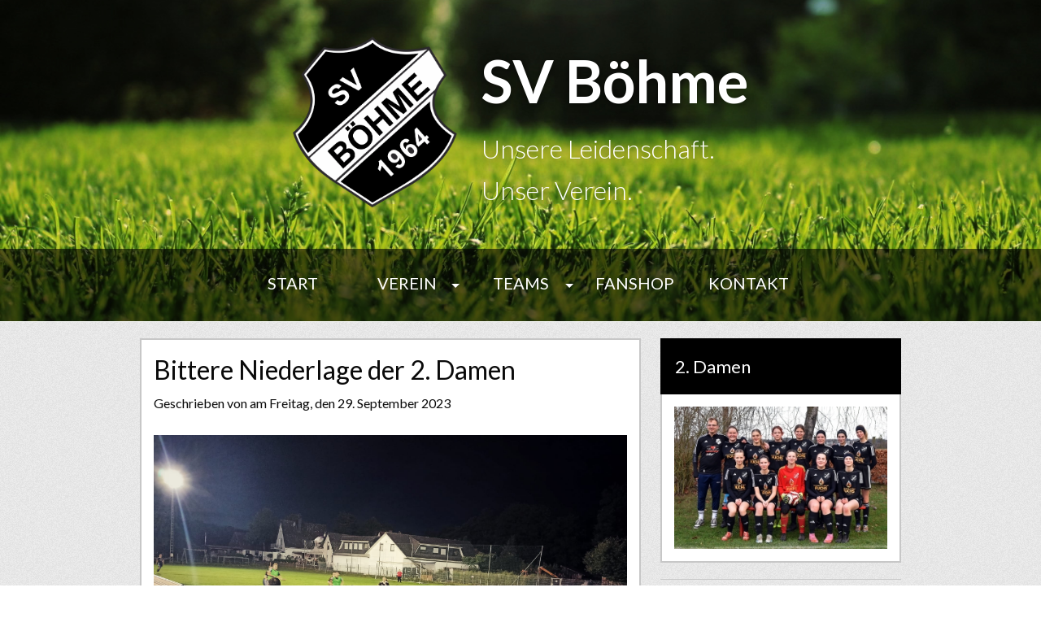

--- FILE ---
content_type: text/html; charset=UTF-8
request_url: https://svboehme.de/entry/bittere-niederlage-der-2-damen
body_size: 5194
content:

<!DOCTYPE html>
<html class="no-js" lang="de-DE">
<head>
    <meta http-equiv="content-type" content="text/html; charset=utf-8">

    <meta name="viewport" content="width=device-width, initial-scale=1.0" />
        <title>
        Bittere Niederlage der 2. Damen |             SV Böhme
            </title>

    <meta name="description" content="
    SV Böhme - Hier erfährst du alles über den Sportverein aus Böhme.
    Von aktuellen News über Kader der Mannschaften bis hin zu unserem Fanshop.
    " />

    

    <script type="text/javascript" src="/theme/boehme-2016/javascripts/jquery.js"></script>

    <script type="text/javascript" src="https://www.fussball.de/static/egm//js/widget2.js"></script>
    <script type="text/javascript" src="/theme/boehme-2016/javascripts/jquery.pwstabs.min.js"></script>
    
    <script src="/theme/boehme-2016/javascripts/foundation.js"></script>
    <script src="/theme/boehme-2016/javascripts/modernizr.js"></script>


        <link rel="stylesheet" href="/theme/boehme-2016/css/foundation.css">
    <link href='https://fonts.googleapis.com/css?family=Lato:400,700,300' rel='stylesheet' type='text/css'>
    <link rel="stylesheet" href="/theme/boehme-2016/css/style.css">
    <link rel="stylesheet" href="/theme/boehme-2016/css/jquery.pwstabs.css">
    <link rel="stylesheet" href="/theme/boehme-2016/css/motion-ui.css">
        <link rel="stylesheet" href="/theme/boehme-2016/css/magnific-popup.css">

    

    
	<meta name="generator" content="Bolt">
	<link rel="canonical" href="http://www.svboehme.de/entry/bittere-niederlage-der-2-damen">
</head>
<body itemscope="itemscope" itemtype="http://schema.org/Blog">

<div id="fb-root"></div>
<script>(function(d, s, id) {
  var js, fjs = d.getElementsByTagName(s)[0];
  if (d.getElementById(id)) return;
  js = d.createElement(s); js.id = id;
  js.src = "//connect.facebook.net/de_DE/sdk.js#xfbml=1&version=v2.5";
  fjs.parentNode.insertBefore(js, fjs);
}(document, 'script', 'facebook-jssdk'));</script>


        <div id="top-wrapper">  
            <div id="title">
                <div id="title-wappen">
                    <img title="Logo" alt="Logo" src="/theme/boehme-2016/images/Wappen.png" />
                </div>
                <div id="title-text-container">
                    <p id="title-text">SV Böhme</p>
                    <p id="title-subtext">Unsere Leidenschaft.<br />Unser Verein.</p>                   
                </div>
            </div>
            
            <header>
                <div id="menu">
                    
    


<ul  class="menu vertical medium-horizontal " data-responsive-menu="accordion medium-dropdown">
<li class="mobile"><a>Menu</a></li>
                    <li class="menu-item index-1 menu-text first"><a href="/" title='This is the first menu item.' class='first'>Start</a></li>
                        <li class="menu-item index-2 is-dropdown-submenu-parent"><a href="/page/verein" title='' class=''>Verein</a><ul class="menu submenu vertical" data-submenu><li class="menu-item index-1 first"><a href="/page/info" title='' class=''>Info</a></li><li class="menu-item index-2"><a href="/page/ansprechpartner" title='' class=''>Ansprechpartner</a></li><li class="menu-item index-3"><a href="/page/unser-sportlerheim" title='' class=''>Unser Sportlerheim</a></li><li class="menu-item index-4"><a href="/page/werbebanner-partner" title='' class=''>Werbebanner-Partner</a></li><li class="menu-item index-5"><a href="/schiedsrichter" title='' class=''>Schiedsrichter</a></li><li class="menu-item index-6"><a href="/page/formulare" title='' class=''>Formulare</a></li><li class="menu-item index-7 last"><a href="/page/satzung" title='' class=''>Satzung</a></li></ul></li>
                        <li class="menu-item index-3 is-dropdown-submenu-parent"><a href="/mannschaft" title='' class=''>Teams</a><ul class="menu submenu vertical" data-submenu><li class="menu-item index-1 first"><a href="/mannschaft/1-herren" title='' class=''>1. Herren</a></li><li class="menu-item index-2"><a href="/mannschaft/1-damen" title='' class=''>1. Damen</a></li><li class="menu-item index-3"><a href="/mannschaft/2-damen" title='' class=''>2. Damen</a></li><li class="menu-item index-4"><a href="/mannschaft/alte-herren" title='' class=''>Alte Herren</a></li><li class="menu-item index-5"><a href="/mannschaft/maedchenmannschaft-c-jugend" title='' class=''>Mädchenmannschaft (C-Jugend)</a></li><li class="menu-item index-6 last"><a href="/mannschaft/maedchenmannschaft-d-e-f-jugend" title='' class=''>Mädchenmannschaft (D-E-F-Jugend)</a></li></ul></li>
                        <li class="menu-item index-4"><a href="/page/fanshop" title='' class=''>Fanshop</a></li>
                        <li class="menu-item index-5 last"><a href="/page/kontakt" title='' class=''>Kontakt</a></li>
    </div>
</ul>


                </div>
            </header>
            
        </div>
<div class="row">
    <div class="column large-8 medium-8 small-12">
                <div class="post">
            <h1>Bittere Niederlage der 2. Damen</h1>
            <h6>Geschrieben von <em></em> am Freitag, den 29. September 2023</h6>
                            <img src="/files/2023-09/1695981435_whatsapp-image-2023-09-25-at-20.02.21.jpeg">
                        <p>Nach dem letzten Spiel in Munster hatten wir uns viel vorgenommen. So wollten wir im Derby gegen die SG Nordheide 3 Punkte nach Hause holen.&nbsp;<br />
In der ersten Halbzeit sah es aus, als wäre das Spiel auf unserer Seite. Wir hatten viele Torchancen und das Spiel lief fast nur auf der gegnerischen Hälfte ab. Trotz alledem ging es mit einem 0:0 in die Halbzeitpause.&nbsp;<br />
Etwas enttäuscht über dieses Ergebnis wollten wir nun unbedingt in der zweiten Hälfte das Spiel zu unserem machen!<br />
Allerdings stellten die Nordheiderinnen taktisch klug um und überrannten uns schon kurz nach dem Wiederanpfiff. Riesen Ärger darüber, aber wir blieben dran. Allerdings stellte sich heraus, dass dann bei uns komplett der Wurm drin war und es fiel in kurzer Zeit das 2:0 und das 3:0 für Nordheide. Die beiden Situationen, die zu den &nbsp;Toren führten, kann man sich wirklich nicht ausmalen.&nbsp;<br />
Die Enttäuschung war sehr zu spüren, aber in den letzten 15 Minuten drehten wir noch einmal auf, setzten die Nordheiderinnen unter Druck. Kathi sorgte schließlich in der 77. Minute dafür, dass dieses Ergebnis nicht ganz so traurig aussehen sollte und schoss das 3:1.<br />
Die drei Punkte blieben anders als erwünscht in Nordkampen, sodass wir uns diese nun an anderer Stelle verdienen müssen.</p>

<p>„Wir bedanken uns auch bei den vielen schwarz-weißen Zuschauern, die uns in Nordkampen an der Seitenlinie unterstützt und angefeuert haben!“</p>
  
                    </div>

         <a class="showAll" href="/entries/">Alle News anzeigen</a>
        

    </div>
    <div class="column large-4 medium-4 small-12">
                	<div class="box">
            <div id="box-title"><a style="color: inherit" href="/mannschaft/2-damen">2. Damen</a></div>
            <div id="box-content">
            <a href="/mannschaft/2-damen">
                <img src="/thumbs/300x200c/2025-12/1000023826.jpg">   
            </a>
            </div>
        </div>
        <hr>
                                       
<div class="box">
    <div id="box-title">WERBEPARTNER GESUCHT</div>
    <div id="box-content">
        
                        	        	<p class="link"><a href="/page/werbebanner-partner">Mehr Infos</a></p>
                  
    </div>
</div>
                   
<div class="box">
    <div id="box-title">FANSHOP</div>
    <div id="box-content">
        <p></p>

<p>Sicher dir jetzt die neuesten Fanartikel des SV Böhme!</p>

                    <div class="imageholder">
                <a href="/files/2019-05/2.png">
                    <img  src="/thumbs/240x135r/2019-05/2.png">
                </a>
            </div>
                            	        	<p class="link"><a href="/page/fanshop">Mehr Infos</a></p>
                  
    </div>
</div>
                   
<div class="box">
    <div id="box-title">SCHIEDSRICHTER GESUCHT</div>
    <div id="box-content">
        <p>Wir suchen neue Schiedsrichter!</p>

                        	        	<p class="link"><a href="/page/schiedsrichter-gesucht">Mehr Infos</a></p>
                  
    </div>
</div>
                   
<div class="box">
    <div id="box-title">Förderverein des SV Böhme</div>
    <div id="box-content">
        <h3 align="LEFT"><strong>Was ist ein Förderverein?</strong></h3>

<p align="LEFT"><font color="#000000"><font face="Arial, sans-serif"><font size="4"><font size="3">Sinn eines Fördervereins im Sportverein ist der gemeinnützige Zweck, d.h. der Förderverein unterstützt und fördert durch seine Aktivitäten die gemeinnützige Arbeit des Vereins. Dies betrifft aus Sicht des SV Böhme&nbsp;beispielsweise die Spendenakquise durch Bandeneinnahmen, die Bewirtung bei Heimspielen, die Umsetzung des Pfingstturniers und anderer&nbsp;vereinsinterner&nbsp;Aktivitäten.&nbsp;</font></font></font></font><font color="#000000"><font face="Arial, sans-serif"><font size="3">Die Einnahmen des Fördervereins über die genannten Aktivitäten dienen wiederum&nbsp;der Förderung der steuerbegünstigten Zwecke des SV Böhme.&nbsp;</font></font></font></p>

<h2 align="LEFT"><strong><font color="#000000" face="Arial, sans-serif" size="3">Förderverein des SV Böhme</font></strong></h2>

<p><font color="#000000" face="Arial, sans-serif" size="3">Die Mitgliedschaft im Förderverein ist beitragsfrei. Bei Interesse oder Fragen gerne bei Katharina Altewolf, 1.Vorsitzende (01736532387) melden. Spenden an den Förderverein des SV Böhme können auf folgendes Konto getätigt werden: DE28251523750045575602</font></p>

                    <div class="imageholder">
                <a href="/files/2025-08/1755097811_f-rderverein-b-hme-logo.jpeg">
                    <img  src="/thumbs/240x135r/2025-08/1755097811_f-rderverein-b-hme-logo.jpeg">
                </a>
            </div>
                              
    </div>
</div>

<div class="box">
	<div id="box-title">Suche</div>
	<div id="box-content">
		<form method="get" action="/search" id="searchform-inline" enctype="text/plain">
	      <ul class="menu">
	        <li><input type="search" value="" placeholder="Suche …" name="search"></li>
	        <li><button type="submit" class="button secondary">Suche</button></li>
	      </ul>
	    </form>
	</div>
</div>

<div style="border: 2px solid #C7C7C7" class="box">
	<div class="fb-page" data-href="https://www.facebook.com/SV-B&#xf6;hme-1534262116800219" data-small-header="false" data-adapt-container-width="true" data-hide-cover="false" data-show-facepile="true" data-width="300"></div>
</div>
    </div>
</div>


    <!-- End Main Content -->
    
 <div class="row">
 <div class="box column large-12">
    <div id="box-title">Sponsoren</div>
    <div style="padding: 0;" class="small-up-1 medium-up-2 large-up-4" id="box-content">
                        <div class="column">
            <div class="sponsor">
                <a href="/sponsor/der-pokaldiscounter-1">
                                            <img src="/files/2024-05/1715180856_pokaldiscounter-300x250.png">
                                    </a>
            </div>
        </div>
                <div class="column">
            <div class="sponsor">
                <a href="/sponsor/heizungs-baederfuchs-gmbh-by-jannes-rohr">
                                            <img src="/files/2025-11/bildschirmfoto-2025-11-20-um-18.06.45.png">
                                    </a>
            </div>
        </div>
                <div class="column">
            <div class="sponsor">
                <a href="/sponsor/sport-schneider">
                                            <img src="/files/2019-05/7247c44a-7d32-47f1-870a-b70060b771e8.jpeg">
                                    </a>
            </div>
        </div>
                <div class="column">
            <div class="sponsor">
                <a href="/sponsor/autohaus-norbert-rose">
                                            <img src="/files/2021-09/e1c408b3-ace0-4f6a-84af-792627c25ece.jpeg">
                                    </a>
            </div>
        </div>
                <div class="column">
            <div class="sponsor">
                <a href="/sponsor/interwals-internet-und-werbeagentur">
                                            <img src="/files/2022-03/94cfccaf-bd4e-4d77-bd46-e7a4d8e413d8.jpeg">
                                    </a>
            </div>
        </div>
                <div class="column">
            <div class="sponsor">
                <a href="/sponsor/foerderverein-des-sv-boehme">
                                            <img src="/files/2025-08/f-rderverein-b-hme-logo.jpeg">
                                    </a>
            </div>
        </div>
                <div class="column">
            <div class="sponsor">
                <a href="/sponsor/andre-czaplinski-sportfotografie">
                                            <img src="/files/2025-11/11783449-1899-49a5-ae81-96c272f95236.jpg">
                                    </a>
            </div>
        </div>
            </div>
</div>
</div>

<!-- End Main Content and Sidebar -->




<div style="clear: both"></div>

<div class="expanded row footer">
  <div class="small-12 medium-4 columns">
	<p class="left">
		<a href="/page/impressum">Impressum</a> | 
		<a href="/page/datenschutzerklaerung">Datenschutzerkl&auml;rung</a>
	</p>
  </div>
  <div class="small-12 medium-4 columns"><p class="center">www.svboehme.de</p></div>
  <div class="small-12 medium-4 columns"><p class="right">powered by  <a target="_blank" href="http://www.druckpunkt-walsrode.de"><img style="height:16px;margin-top: -4px" title="Druckpunkt" alt="Druckpunkt" src="/theme/boehme-2016/images/druckpunkt_font.png" /></a></p></div>
</div> 


    <script src="/theme/boehme-2016/javascripts/foundation.js"></script>
    <script src="/theme/boehme-2016/javascripts/modernizr.js"></script>

        <script src="/theme/boehme-2016/javascripts/jquery.magnific-popup.min.js"></script>

    <script src="/theme/boehme-2016/javascripts/app.js" async defer></script>
    <script>
        $(document).foundation();
    </script>
    <script type="text/javascript">
        $(window).load(function (){
           $('.tabs').pwstabs({
            effect: "slideleft",
            defaultTab: 1
           });        
        });
    </script>
    <script>
      (function(i,s,o,g,r,a,m){i['GoogleAnalyticsObject']=r;i[r]=i[r]||function(){
      (i[r].q=i[r].q||[]).push(arguments)},i[r].l=1*new Date();a=s.createElement(o),
      m=s.getElementsByTagName(o)[0];a.async=1;a.src=g;m.parentNode.insertBefore(a,m)
      })(window,document,'script','https://www.google-analytics.com/analytics.js','ga');

      ga('create', 'UA-41295198-2', 'auto');
      ga('send', 'pageview');

    </script>

</body>
</html>



--- FILE ---
content_type: text/css
request_url: https://svboehme.de/theme/boehme-2016/css/style.css
body_size: 11533
content:
html, body{
	
	margin: 0;
	padding: 0;
	font-family: 'Lato', sans-serif !important;
	
	background-image: url("../images/noisy-texture.png");
	background-repeat: repeat;
	
}

#top-wrapper{
	
	
	width: 100%;
	
	background-image: url("../images/grass-bg-2.jpg");
	background-position: center;
	background-repeat: no-repeat;
	background-size: cover;
	text-align: center;
	
}

header{
	height: 90px;
	box-sizing: border-box;
	
	background: rgba(0, 0, 0, 0.6);
	border-bottom: 1px solid white;
	position: relative;
	
}
header #menu{
	width: 100%;
	max-width: 700px;
	margin: auto;
	height: 100%;
}


#menu > ul {
    padding: 0;
    margin: 0;
    height: 100%;
}

#menu > ul > li {
	list-style: none;
	float: left;
    height: 100%;
    padding: 0;
    margin: 0;
    width: 20%;
    
    	-webkit-transition: all 0.3s ease-in-out;
    	-moz-transition: all 0.3s ease-in-out;
    	-o-transition: all 0.3s ease-in-out;
    	transition: all 0.3s ease-in-out;
    
}

#menu > ul > li > a {
	display: block;
    text-decoration: none;
    height: 100%;
    color: white;
	padding: 0;
	height: 100%;
	font-size: 20px;
	text-transform: uppercase;
	font-weight: 400;
	line-height: 85px;
}

header #menu li:hover, header #menu li.active > a{
	background: rgba(0, 0, 0, 0.7);
	
	-webkit-transition: all 0.3s ease-in-out;
	-moz-transition: all 0.3s ease-in-out;
	-o-transition: all 0.3s ease-in-out;
	transition: all 0.3s ease-in-out;
}
.dropdown.menu.medium-horizontal > li.is-dropdown-submenu-parent > a::after,.is-accordion-submenu-parent > a::after{
	border-color: #ffffff transparent transparent !important;
}
header #menu li:hover ul{
	visibility: visible;
	opacity: 1;
	
	top: 92px;
	
	-webkit-transition: all 0.3s ease-in-out;
	-moz-transition: all 0.3s ease-in-out;
	-o-transition: all 0.3s ease-in-out;
	transition: all 0.3s ease-in-out;
}

#menu > ul > li > ul{
	
	position: absolute;
	
	min-width: 200px;
	
	margin: 0;
	padding-left: 0; 
	padding-top: 5px;
	top: 115px;
	
	list-style: none;
	background: rgba(255, 255, 255, 1);
	box-shadow: 0px 3px 6px rgba(0, 0, 0, 0.76);
	
	visibility: hidden;
	opacity: 0;
	
	z-index: 100;
	
	-webkit-transition: all 0.3s ease-in-out;
	-moz-transition: all 0.3s ease-in-out;
	-o-transition: all 0.3s ease-in-out;
	transition: all 0.3s ease-in-out;
	
}
#menu > ul > li > ul > li{
	
	list-style: none;
    height: 100%;
    padding: 0;
    margin: 0;
    width: 100%;
	
}
#menu > ul > li > ul > li > a{
	display: block;
    text-decoration: none;
    color: black;
	padding: 0px 12px;
	font-size: 16px;
	font-weight: 400;
	line-height: 45px;
	text-align: left;
}
#menu > ul > li > ul > li > a:hover, #menu > ul > li > ul > li.active > a{
	
	background: rgba(21, 21, 21, 1);
	color: white !important;
	
}

h1,h2,h3,h4,h5,h6{
	font-family: 'Lato', sans-serif !important;
}
h1{
	font-size: 2rem;
}

#title{
	
	margin: auto;
	height: 300px;
	display: inline-block;
		
}
#menu li.mobile{
    	display: none;
    	background: rgba(0,0,0,0.5);
    }
@media screen and (max-width: 39.9375em) {
	#title{
		height: 100px;
	}
	p#title-text{
		font-size: 2rem !important;
	}
	p#title-subtext{
		font-size: 1rem !important;
	}
	#menu > ul > li {
    	width: 100%;
    	display: none;
    	background: rgba(0,0,0,0.3);
    }
   
    #menu > ul > li > a{
    	font-size: 16px;
    	line-height: 50px;
    }
    #menu li.last{
    	margin-bottom: 10px;
    }
    #menu li.mobile{
    	display: block;
    }
    header{
    	height: 50px;
    	margin-bottom: 10px;
    	background: rgba(0, 0, 0, 0);
    	border: 0;
    }
    #menu > ul > li > ul,#menu > ul > li > ul > li{
    	display: none;
    }


		table{
			font-size: 10px
		}


}
#title-wappen{
	
	height: 100%;
	padding-right: 30px;
	box-sizing: border-box;
	float: left;
	
}
#title-wappen img{
	width: auto;
	height: 70%;
	position: relative;
	top: 50%;
	-webkit-transform: translateY(-50%);
	-ms-transform: translateY(-50%);
	transform: translateY(-50%);
	}

#title-text-container{
	float: left;
	color: white;
	
	text-align: left;
	
	position: relative;
	top: 50%;
	-webkit-transform: translateY(-50%);
	-ms-transform: translateY(-50%);
	transform: translateY(-50%);
}
p#title-text{
	
	font-size: 72px;
	font-weight: 900;
	margin: 0;
	text-shadow: 0px 1px 10px rgba(0,0,0,0.50);
	
}

p#title-subtext{
	
	font-size: 32px;
	font-weight: 300;
	margin: 0;
	text-shadow: 0px 1px 10px rgba(0,0,0,0.50);
	
}




.box{
	
	margin-bottom: 20px;
		
}
#box-title{
	background: black;
	color: white;
	font-size: 22px;
	padding: 18px;
}
#box-content{
	
	box-sizing: border-box;
	overflow: hidden;
	width: 100%;
	background: white;
	border-bottom: 2px solid #C7C7C7;
	border-left: 2px solid #C7C7C7;
	border-right: 2px solid #C7C7C7;
	
	line-height: 24px;
	font-size: 18px;
	
	padding: 15px 15px;
	
	
}


.next { position: absolute; top: 0; left: 0; opacity: 0; opacity:0; }

#meinFader {
	
	position: relative;
	width: 100%;
height: 370px;

}
#meinFader img{
	width: 100%;
	-webkit-transition: all 1s ease-in-out;
	-moz-transition: all 1s ease-in-out;
	-o-transition: all 1s ease-in-out;
	transition: all 1s ease-in-out;
}
#meinFader #sliderTitle{
	
	width: 100%;
	position: absolute;
	bottom: 0;
	color: white;
	font-size: 20px;
	padding: 14px;
	background: rgba(0, 0, 0, 0.8);
	box-sizing: border-box;
		
}
#meinFader #sliderTitle a{
	color: inherit;
	text-decoration: none;
}
#meinFader #sliderTitle a:hover{
	font-weight: bold;
}


	
#articles_latest{
	

   column-count: 2;
column-gap: 1em;
-moz-column-count: 2;
-moz-column-gap: 1em;
-webkit-column-count: 2;
-webkit-column-gap: 1em;
	    
	
}	
@media screen and (max-width: 39.9375em) {
	#articles_latest{
		column-count: 1;
		-moz-column-count: 1;
		-webkit-column-count: 1;
	}
}
.newsBox{
	
	
	border: 2px solid #C7C7C7;
	padding: 15px;
	background: white;
	
	border-bottom: 7px solid black;
	text-align: center;
	
	margin: 1em 0px;
	
	min-width: 100%;
	
	display: inline-block;
	
	-webkit-column-break-inside:avoid;
-moz-column-break-inside:avoid;
-o-column-break-inside:avoid;
-ms-column-break-inside:avoid;
column-break-inside:avoid;
  /* Firefox is dumb */
  break-inside: avoid;
	
}

.tabs .newsBox{
	min-width: inherit;
}
.tabs .column{
	-webkit-box-sizing: border-box;
	   -moz-box-sizing: border-box;
	        box-sizing: border-box;
}

.newsBox img{
	width: 100%;
	margin-bottom: 15px;
}
.newsBox p{
	text-align: center;
}
.newsBox p.title{
	font-size: 20px;
	margin-bottom: 15px;
	margin-top: 0;
	word-break: break-all;
}	
.newsBox p.date{
	font-size: 16px;
	margin-bottom: 15px;
	
	color: #4E4E4E;
	
	border-top: 1px solid #BEBEBE;
	border-bottom: 1px solid #BEBEBE;
	
	padding: 10px 0px;
	
}

.newsBox div.intro{
	
	margin-bottom: 10px;
	
}

.newsBox p.date a{color: black;}

.newsBox a.link {
	
	padding: 10px;
	font-size: 14px;

	color: #4E4E4E;
	text-decoration: none;
	
	margin: 10px 0;
	
}

#content{

	width: 100%;
	margin: auto;
	max-width: 1000px; 

}	

.post{
	border: 2px solid #C7C7C7;
	padding: 15px;
	background: white;
	margin-bottom: 15px;
}
.page-header{
	border-bottom: 1px solid grey;
	margin-bottom: 30px;
}
.post img,.category img{
	max-width:100%;
	margin: 20px 0px;
}

.post .date a, .breadcrumb a{
	text-decoration: none;
	font-weight: bold;
	color: inherit;
}

.post .date a, .breadcrumb a{
	text-decoration: none;
	font-weight: bold;
	color: inherit;
}

.breadcrumb{
	background: #FFF;
	padding: 10px;
	-webkit-box-sizing: border-box;
	   -moz-box-sizing: border-box;
	        box-sizing: border-box;
	border: 2px solid #C7C7C7;
	margin-bottom: 10px;
}


.sponsor{
	border: 2px solid #C7C7C7;
	background: #fff;
	height: 100px;
	line-height: 70px;
	  margin: 0.9375rem 0;
	display: block;
	text-align: center;
	padding: 10px;
	-webkit-box-sizing: border-box;
	   -moz-box-sizing: border-box;
	        box-sizing: border-box;
	
	  		-webkit-transition: all 0.5s;
	   -moz-transition: all 0.5s;
	    -ms-transition: all 0.5s;
	     -o-transition: all 0.5s;
	        transition: all 0.5s;
}
.sponsor img{
    max-width:100%;
    max-height:100%;
    vertical-align: middle;
  	
}
.sponsor p{
	font-size: 22px;
	line-height: 22px;
	margin: 16px;
}

.sponsor:hover{
	-webkit-transition: all 0.5s;
	   -moz-transition: all 0.5s;
	    -ms-transition: all 0.5s;
	     -o-transition: all 0.5s;
	        transition: all 0.5s;
	border: 2px solid #000;
}


#kader-widget h4{
	font-size: 18px;
}
#kader-widget ul{
	position: relative;
	display: block;
	padding: 0;
	list-style: none;
	margin: 6px 0;
}
#kader-widget ul li{
	display: block;
	width:150%;
	text-indent: 10px;
	margin: 0 -17px 1px;
	outline: 1px solid #ddd;
	padding: 5px 0px;
}
#kader-widget ul li span{
	font-weight: bold;
	color: #a0a0a0;
	padding-right: 10px;
}
	
	
.footer{
	
	background: black;
	text-align: center;
	display: block;
	font-weight: 400;
	color: white;
	padding: 10px 0px;
}
.footer p{
	margin: 0;
}
.footer a{
	color: inherit;
	text-decoration: inherit;
}


/* Verein */
.left-col-wappen{
	width: 40%;
	height: 200px;
	background-image: url('../images/Wappen.png');
	background-repeat: no-repeat;
	background-position: center;
	-webkit-background-size: contain;
	     -o-background-size: contain;
	        background-size: contain;
}
.player-container{
	background: white;
	padding: 10px;
	margin-bottom: 15px;
}

.player{
	border: 2px solid #C7C7C7;
	background: white;
	position: relative;
	text-align: center;
	margin-bottom: 18px;

	
	overflow: hidden;
}


.player img{
	width: 100%;
}
.player .more{
	position: absolute;
	padding-top: 40%;
	top:0;
	bottom: 0;
	background: rgba(255,255,255,0.8);
	height: 100%;
	width: 100%;
	opacity: 0;
	-webkit-transition: all .5s; /* Safari */
    transition: all .5s;
}
.player:hover .more{
	opacity: 1;
	-webkit-transition: all .5s; /* Safari */
    transition: all .5s;
}



.player .name{
	background: #000;
	color: #fff;
	width: 100%;
	text-align: center;
	position: absolute;
	bottom: 0;
	left: 0;
	margin: 0;
	padding: 5px 0;
	font-size: 0.8em;
}

.player .number{
	
	background: #000;
	color: #fff;
	padding: 8px 10px 5px 10px;
	display: inline-block;
	position: absolute;
	margin: 0;
	top: 0px;
	left: 0px;
	font-size: 0.8em;

}

.overlay {
  position: absolute;
  top: 0;
  bottom: 0;
  left: 0;
  right: 0;
  background: rgba(0, 0, 0, 0.7);
  transition: opacity 500ms;
  visibility: hidden;
  opacity: 0;
}
.overlay:target {
  visibility: visible;
  opacity: 1;
}

.popup {
  margin: 70px auto;
  padding: 20px;
  background: #fff;
  border-radius: 5px;
  width: 30%;
  position: relative;
  transition: all 5s ease-in-out;
  max-height: 70%;
  overflow: scroll;
}

.popup h2 {
  margin-top: 0;
  color: #333;
  font-family: Tahoma, Arial, sans-serif;
}
.popup .close {
  position: absolute;
  top: 20px;
  right: 30px;
  transition: all 200ms;
  font-size: 30px;
  font-weight: bold;
  text-decoration: none;
  color: #333;
}
.popup .close:hover {
  color: orange;
}
.popup .content {
  max-height: 30%;
  overflow: auto;
}


ul.orbit-container{
	height: auto !important;
}

.row{
	margin-top: 20px;
}

.vertical-center-wrapper{
	display: table;
	height: 100%;
	width:100%;
	font-size:22px;
	line-height:22px;
	overflow: hidden;
}
.vertical-center{
	display: table-cell;
	vertical-align: middle;
}


.responsiveContainer {
  position: relative;
  padding-bottom: 56%;
  height: 0;
  overflow: hidden;
}

.responsiveContainer iframe {
  position: absolute;
  top: 0;
  left: 0;
  width: 100%;
  height: 100%;
}

a.showAll{
	background: white;
	padding: 12px;
	border: 2px solid #cdcdcd;
	margin: 20px 0px;
	display: block;
	text-align: center;
}

.post .imageholder{
	display: inline-block;
	margin: 10px;
}
p.link{
	margin: 0;
}


--- FILE ---
content_type: text/css
request_url: https://svboehme.de/theme/boehme-2016/css/jquery.pwstabs.css
body_size: 23857
content:
/**
  * PWS Tabs jQuery Plugin
  * Author: Alex Chizhov
  * Author Website: http://alexchizhov.com/pwstabs
  * GitHub: https://github.com/alexchizhovcom/pwstabs
  * Version: 1.3.0
  * Version from: 20.08.2015
  * Licensed under the MIT license
  */
@media only screen and (max-width: 60em) {
  .pws_tabs_container.pws_tabs_responsive {
    width: 100% !important;
  }
  .pws_tabs_container.pws_tabs_responsive ul.pws_tabs_controll {
    width: 100%;
  }
  .pws_tabs_container.pws_tabs_responsive ul.pws_tabs_controll li {
    vertical-align: top;
    text-align: center;
  }
  .pws_tabs_container.pws_tabs_responsive ul.pws_tabs_controll li a {
    margin: 0;
    font-size: 1em;
    line-height: 1.125em;
    overflow: hidden;
  }
  .pws_tabs_container.pws_tabs_responsive ul.pws_tabs_controll li a i {
    display: block;
    margin: 0 0 5px 0;
  }
  .pws_tabs_container.pws_tabs_responsive.pws_tabs_vertical {
    display: block;
    position: relative;
  }
  .pws_tabs_container.pws_tabs_responsive.pws_tabs_vertical:after {
    display: block;
    content: '';
    clear: both;
  }
  .pws_tabs_container.pws_tabs_responsive.pws_tabs_vertical ul.pws_tabs_controll {
    width: 100%;
    position: relative;
    float: none;
  }
  .pws_tabs_container.pws_tabs_responsive.pws_tabs_vertical ul.pws_tabs_controll li {
    display: inline-block;
  }
  .pws_tabs_container.pws_tabs_responsive.pws_tabs_vertical ul.pws_tabs_controll li a {
    margin: 0;
  }
  .pws_tabs_container.pws_tabs_responsive.pws_tabs_vertical .pws_tabs_list {
    position: relative;
    float: none;
  }
}

@media only screen and (max-width: 37.5em) {
  .pws_tabs_container.pws_tabs_responsive {
    width: 100% !important;
    position: relative;
  }
  .pws_tabs_container.pws_tabs_responsive .pws_responsive_small_menu {
    width: 100%;
    height: 40px;
    background-color: #9bd7d5;
    display: block;
  }
  .pws_tabs_container.pws_tabs_responsive .pws_responsive_small_menu a {
    width: 40px;
    height: 40px;
    display: block;
    overflow: hidden;
    color: #fff;
    font-size: 32px;
    font-size: 2em;
    text-align: center;
    padding: 3px 0 0 0;
    cursor: pointer;
    box-sizing: border-box;
    -webkit-box-sizing: border-box;
    -moz-box-sizing: border-box;
  }
  .pws_tabs_container.pws_tabs_responsive .pws_responsive_small_menu a:hover {
    background-color: #70c5c2;
  }
  .pws_tabs_container.pws_tabs_responsive ul.pws_tabs_controll.pws_tabs_menu_popup {
    display: block;
    position: absolute;
    overflow: hidden;
    top: 40px;
    left: 0;
    z-index: 99;
    margin: 0;
    padding: 0;
    box-sizing: border-box;
    -webkit-box-sizing: border-box;
    -moz-box-sizing: border-box;
  }
  .pws_tabs_container.pws_tabs_responsive ul.pws_tabs_controll.pws_tabs_menu_popup li {
    display: block;
    float: none;
  }
  .pws_tabs_container.pws_tabs_responsive ul.pws_tabs_controll.pws_tabs_menu_popup li a i {
    display: inline-block;
    margin: 0 3px 0 0;
    margin: 0 0.1875em 0 0;
  }
  .pws_tabs_container.pws_tabs_responsive.pws_tabs_rtl ul.pws_tabs_controll.pws_tabs_menu_popup li a i {
    display: inline-block;
    margin: 0 0 0 3px;
    margin: 0 0 0 0.1875em;
  }
}

.pws_tabs_container {
  width: 100%;
}

.pws_tabs_container ul.pws_tabs_controll {
  list-style: none;
  margin: 0;
  padding: 0;
}

.pws_tabs_container ul.pws_tabs_controll li {
  display: inline-block;
  margin-bottom: 4px !important;
}

.pws_tabs_container ul.pws_tabs_controll li a {
  display: block;
  background-color: #fff;
  padding: 25px 25px;
  padding: 0.9375em 1.25em;
  text-decoration: none;
  color: #000;
  border: 1px solid #C7C7C7;
  margin-right: 5px;
  cursor: pointer;
}

.pws_tabs_container ul.pws_tabs_controll li a:hover {
  background-color: #C7C7C7;
}

.pws_tabs_container ul.pws_tabs_controll li a i {
  margin-right: 8px;
}

.pws_tabs_container ul.pws_tabs_controll li a.pws_tab_noname i {
  margin-right: 0;
  margin-left: 0;
}

.pws_tabs_container ul.pws_tabs_controll li a.pws_tab_active {
  background-color: #000;
  border: 1px solid #fff;
  color: #fff;
}

.pws_tabs_list {
  display: block;
  background-color: rgba(0,0,0,0);
  height: auto;
/*  padding: 20px;
  padding: 1.25em;*/
  -webkit-box-sizing: content-box;
     -moz-box-sizing: content-box;
          box-sizing: content-box;
  padding-bottom: 30px;
  -webkit-transition: all .3s ease-in-out .3s;
  -o-transition: all .3s ease-in-out .3s;
  transition: all .3s ease-in-out .3s;
  overflow: hidden;
  position: relative;
}

.pws_tab_single {
  position: absolute;
  top: 20px;
/*  padding-right: 20px;
  padding-right: 1.25em;*/
  -webkit-transition: all .3s ease-in-out .0;
  -o-transition: all .3s ease-in-out .0;
  transition: all .3s ease-in-out .0;
}

/**
  * ######################################################
  * Right To Left Styles
  * ######################################################
  */
.pws_tabs_container.pws_tabs_rtl {
  text-align: right;
  direction: rtl;
}

.pws_tabs_container.pws_tabs_rtl ul.pws_tabs_controll li a {
  margin-right: 0;
  margin-left: 3px;
}

.pws_tabs_container.pws_tabs_rtl ul.pws_tabs_controll li a i {
  margin-left: 8px;
  margin-right: 0;
}

.pws_tabs_container.pws_tabs_rtl .pws_tab_single {
  padding-right: 0;
  padding-left: 20px;
  padding-left: 1.25em;
}

/**
  * ######################################################
  * Vertical Position
  * ######################################################
  */
.pws_tabs_container.pws_tabs_vertical {
  display: block;
  position: relative;
}

.pws_tabs_container.pws_tabs_vertical:after {
  display: block;
  content: '';
  clear: both;
}

.pws_tabs_container.pws_tabs_vertical ul.pws_tabs_controll {
  width: auto;
  position: relative;
  float: left;
}

.pws_tabs_container.pws_tabs_vertical ul.pws_tabs_controll li {
  display: block;
}

.pws_tabs_container.pws_tabs_vertical ul.pws_tabs_controll li a {
  margin-right: 0;
  margin-left: 0;
  margin-bottom: 3px;
}

.pws_tabs_container.pws_tabs_vertical .pws_tabs_list {
  position: relative;
  float: left;
}

/**
  * ######################################################
  * Colors - Themes @1.2.0
  * ######################################################
  */
/**
  * ###########################
  * violet
  * ###########################
  */
.pws_tabs_container.pws_tabs_responsive.pws_theme_violet .pws_responsive_small_menu {
  background-color: #c72c66;
}

.pws_tabs_container.pws_tabs_responsive.pws_theme_violet .pws_responsive_small_menu a:hover {
  background-color: #a6164c;
}

.pws_tabs_container.pws_theme_violet ul.pws_tabs_controll li a {
  background-color: #c72c66;
}

.pws_tabs_container.pws_theme_violet ul.pws_tabs_controll li a:hover {
  background-color: #a6164c;
}

.pws_tabs_container.pws_theme_violet ul.pws_tabs_controll li a.pws_tab_active {
  background-color: #fff;
}

/**
  * ###########################
  * green
  * ###########################
  */
.pws_tabs_container.pws_tabs_responsive.pws_theme_green .pws_responsive_small_menu {
  background-color: #86c447;
}

.pws_tabs_container.pws_tabs_responsive.pws_theme_green .pws_responsive_small_menu a:hover {
  background-color: #539312;
}

.pws_tabs_container.pws_theme_green ul.pws_tabs_controll li a {
  background-color: #86c447;
}

.pws_tabs_container.pws_theme_green ul.pws_tabs_controll li a:hover {
  background-color: #539312;
}

.pws_tabs_container.pws_theme_green ul.pws_tabs_controll li a.pws_tab_active {
  background-color: #fff;
}

/**
  * ###########################
  * yellow
  * ###########################
  */
.pws_tabs_container.pws_tabs_responsive.pws_theme_yellow .pws_responsive_small_menu {
  background-color: #fdb813;
}

.pws_tabs_container.pws_tabs_responsive.pws_theme_yellow .pws_responsive_small_menu a:hover {
  background-color: #ffa500;
}

.pws_tabs_container.pws_theme_yellow ul.pws_tabs_controll li a {
  background-color: #fdb813;
}

.pws_tabs_container.pws_theme_yellow ul.pws_tabs_controll li a:hover {
  background-color: #ffa500;
}

.pws_tabs_container.pws_theme_yellow ul.pws_tabs_controll li a.pws_tab_active {
  background-color: #fff;
}

/**
  * ###########################
  * gold
  * ###########################
  */
.pws_tabs_container.pws_tabs_responsive.pws_theme_gold .pws_responsive_small_menu {
  background-color: #f89827;
}

.pws_tabs_container.pws_tabs_responsive.pws_theme_gold .pws_responsive_small_menu a:hover {
  background-color: #fa7b00;
}

.pws_tabs_container.pws_theme_gold ul.pws_tabs_controll li a {
  background-color: #f89827;
}

.pws_tabs_container.pws_theme_gold ul.pws_tabs_controll li a:hover {
  background-color: #fa7b00;
}

.pws_tabs_container.pws_theme_gold ul.pws_tabs_controll li a.pws_tab_active {
  background-color: #fff;
}

/**
  * ###########################
  * orange
  * ###########################
  */
.pws_tabs_container.pws_tabs_responsive.pws_theme_orange .pws_responsive_small_menu {
  background-color: #f15b42;
}

.pws_tabs_container.pws_tabs_responsive.pws_theme_orange .pws_responsive_small_menu a:hover {
  background-color: #fd2e0b;
}

.pws_tabs_container.pws_theme_orange ul.pws_tabs_controll li a {
  background-color: #f15b42;
}

.pws_tabs_container.pws_theme_orange ul.pws_tabs_controll li a:hover {
  background-color: #fd2e0b;
}

.pws_tabs_container.pws_theme_orange ul.pws_tabs_controll li a.pws_tab_active {
  background-color: #fff;
}

/**
  * ###########################
  * red
  * ###########################
  */
.pws_tabs_container.pws_tabs_responsive.pws_theme_red .pws_responsive_small_menu {
  background-color: #e41937;
}

.pws_tabs_container.pws_tabs_responsive.pws_theme_red .pws_responsive_small_menu a:hover {
  background-color: #d70726;
}

.pws_tabs_container.pws_theme_red ul.pws_tabs_controll li a {
  background-color: #e41937;
}

.pws_tabs_container.pws_theme_red ul.pws_tabs_controll li a:hover {
  background-color: #d70726;
}

.pws_tabs_container.pws_theme_red ul.pws_tabs_controll li a.pws_tab_active {
  background-color: #fff;
}

/**
  * ###########################
  * purple
  * ###########################
  */
.pws_tabs_container.pws_tabs_responsive.pws_theme_purple .pws_responsive_small_menu {
  background-color: #672e8d;
}

.pws_tabs_container.pws_tabs_responsive.pws_theme_purple .pws_responsive_small_menu a:hover {
  background-color: #470871;
}

.pws_tabs_container.pws_theme_purple ul.pws_tabs_controll li a {
  background-color: #672e8d;
}

.pws_tabs_container.pws_theme_purple ul.pws_tabs_controll li a:hover {
  background-color: #470871;
}

.pws_tabs_container.pws_theme_purple ul.pws_tabs_controll li a.pws_tab_active {
  background-color: #fff;
}

/**
  * ###########################
  * grey
  * ###########################
  */
.pws_tabs_container.pws_tabs_responsive.pws_theme_grey .pws_responsive_small_menu {
  background-color: #4d4d4f;
}

.pws_tabs_container.pws_tabs_responsive.pws_theme_grey .pws_responsive_small_menu a:hover {
  background-color: #000000;
}

.pws_tabs_container.pws_theme_grey ul.pws_tabs_controll li a {
  background-color: #4d4d4f;
}

.pws_tabs_container.pws_theme_grey ul.pws_tabs_controll li a:hover {
  background-color: #000000;
}

.pws_tabs_container.pws_theme_grey ul.pws_tabs_controll li a.pws_tab_active {
  background-color: #fff;
}

/**
  * ###########################
  * violet
  * ###########################
  */
.pws_tabs_container.pws_tabs_responsive.pws_theme_dark_violet .pws_responsive_small_menu {
  background-color: #c72c66;
}

.pws_tabs_container.pws_tabs_responsive.pws_theme_dark_violet .pws_responsive_small_menu a:hover {
  background-color: #a6164c;
}

.pws_tabs_container.pws_theme_dark_violet .pws_tabs_list {
  background-color: #fafafa;
}

.pws_tabs_container.pws_theme_dark_violet ul.pws_tabs_controll li a {
  background-color: #c72c66;
}

.pws_tabs_container.pws_theme_dark_violet ul.pws_tabs_controll li a:hover {
  background-color: #a6164c;
}

.pws_tabs_container.pws_theme_dark_violet ul.pws_tabs_controll li a.pws_tab_active {
  background-color: #fafafa;
}

/**
  * ###########################
  * green
  * ###########################
  */
.pws_tabs_container.pws_tabs_responsive.pws_theme_dark_green .pws_responsive_small_menu {
  background-color: #86c447;
}

.pws_tabs_container.pws_tabs_responsive.pws_theme_dark_green .pws_responsive_small_menu a:hover {
  background-color: #539312;
}

.pws_tabs_container.pws_theme_dark_green .pws_tabs_list {
  background-color: #fafafa;
}

.pws_tabs_container.pws_theme_dark_green ul.pws_tabs_controll li a {
  background-color: #86c447;
}

.pws_tabs_container.pws_theme_dark_green ul.pws_tabs_controll li a:hover {
  background-color: #539312;
}

.pws_tabs_container.pws_theme_dark_green ul.pws_tabs_controll li a.pws_tab_active {
  background-color: #fafafa;
}

/**
  * ###########################
  * yellow
  * ###########################
  */
.pws_tabs_container.pws_tabs_responsive.pws_theme_dark_yellow .pws_responsive_small_menu {
  background-color: #fdb813;
}

.pws_tabs_container.pws_tabs_responsive.pws_theme_dark_yellow .pws_responsive_small_menu a:hover {
  background-color: #ffa500;
}

.pws_tabs_container.pws_theme_dark_yellow .pws_tabs_list {
  background-color: #fafafa;
}

.pws_tabs_container.pws_theme_dark_yellow ul.pws_tabs_controll li a {
  background-color: #fdb813;
}

.pws_tabs_container.pws_theme_dark_yellow ul.pws_tabs_controll li a:hover {
  background-color: #ffa500;
}

.pws_tabs_container.pws_theme_dark_yellow ul.pws_tabs_controll li a.pws_tab_active {
  background-color: #fafafa;
}

/**
  * ###########################
  * gold
  * ###########################
  */
.pws_tabs_container.pws_tabs_responsive.pws_theme_dark_gold .pws_responsive_small_menu {
  background-color: #f89827;
}

.pws_tabs_container.pws_tabs_responsive.pws_theme_dark_gold .pws_responsive_small_menu a:hover {
  background-color: #fa7b00;
}

.pws_tabs_container.pws_theme_dark_gold .pws_tabs_list {
  background-color: #fafafa;
}

.pws_tabs_container.pws_theme_dark_gold ul.pws_tabs_controll li a {
  background-color: #f89827;
}

.pws_tabs_container.pws_theme_dark_gold ul.pws_tabs_controll li a:hover {
  background-color: #fa7b00;
}

.pws_tabs_container.pws_theme_dark_gold ul.pws_tabs_controll li a.pws_tab_active {
  background-color: #fafafa;
}

/**
  * ###########################
  * orange
  * ###########################
  */
.pws_tabs_container.pws_tabs_responsive.pws_theme_dark_orange .pws_responsive_small_menu {
  background-color: #f15b42;
}

.pws_tabs_container.pws_tabs_responsive.pws_theme_dark_orange .pws_responsive_small_menu a:hover {
  background-color: #fd2e0b;
}

.pws_tabs_container.pws_theme_dark_orange .pws_tabs_list {
  background-color: #fafafa;
}

.pws_tabs_container.pws_theme_dark_orange ul.pws_tabs_controll li a {
  background-color: #f15b42;
}

.pws_tabs_container.pws_theme_dark_orange ul.pws_tabs_controll li a:hover {
  background-color: #fd2e0b;
}

.pws_tabs_container.pws_theme_dark_orange ul.pws_tabs_controll li a.pws_tab_active {
  background-color: #fafafa;
}

/**
  * ###########################
  * red
  * ###########################
  */
.pws_tabs_container.pws_tabs_responsive.pws_theme_dark_red .pws_responsive_small_menu {
  background-color: #e41937;
}

.pws_tabs_container.pws_tabs_responsive.pws_theme_dark_red .pws_responsive_small_menu a:hover {
  background-color: #d70726;
}

.pws_tabs_container.pws_theme_dark_red .pws_tabs_list {
  background-color: #fafafa;
}

.pws_tabs_container.pws_theme_dark_red ul.pws_tabs_controll li a {
  background-color: #e41937;
}

.pws_tabs_container.pws_theme_dark_red ul.pws_tabs_controll li a:hover {
  background-color: #d70726;
}

.pws_tabs_container.pws_theme_dark_red ul.pws_tabs_controll li a.pws_tab_active {
  background-color: #fafafa;
}

/**
  * ###########################
  * purple
  * ###########################
  */
.pws_tabs_container.pws_tabs_responsive.pws_theme_dark_purple .pws_responsive_small_menu {
  background-color: #672e8d;
}

.pws_tabs_container.pws_tabs_responsive.pws_theme_dark_purple .pws_responsive_small_menu a:hover {
  background-color: #470871;
}

.pws_tabs_container.pws_theme_dark_purple .pws_tabs_list {
  background-color: #fafafa;
}

.pws_tabs_container.pws_theme_dark_purple ul.pws_tabs_controll li a {
  background-color: #672e8d;
}

.pws_tabs_container.pws_theme_dark_purple ul.pws_tabs_controll li a:hover {
  background-color: #470871;
}

.pws_tabs_container.pws_theme_dark_purple ul.pws_tabs_controll li a.pws_tab_active {
  background-color: #fafafa;
}

/**
  * ###########################
  * grey
  * ###########################
  */
.pws_tabs_container.pws_tabs_responsive.pws_theme_dark_grey .pws_responsive_small_menu {
  background-color: #4d4d4f;
}

.pws_tabs_container.pws_tabs_responsive.pws_theme_dark_grey .pws_responsive_small_menu a:hover {
  background-color: #000000;
}

.pws_tabs_container.pws_theme_dark_grey .pws_tabs_list {
  background-color: #fafafa;
}

.pws_tabs_container.pws_theme_dark_grey ul.pws_tabs_controll li a {
  background-color: #4d4d4f;
}

.pws_tabs_container.pws_theme_dark_grey ul.pws_tabs_controll li a:hover {
  background-color: #000000;
}

.pws_tabs_container.pws_theme_dark_grey ul.pws_tabs_controll li a.pws_tab_active {
  background-color: #fafafa;
}

/**
  * ###########################
  * cyan
  * ###########################
  */
.pws_tabs_container.pws_tabs_responsive.pws_theme_dark_cyan .pws_responsive_small_menu {
  background-color: #9bd7d5;
}

.pws_tabs_container.pws_tabs_responsive.pws_theme_dark_cyan .pws_responsive_small_menu a:hover {
  background-color: #70c5c2;
}

.pws_tabs_container.pws_theme_dark_cyan .pws_tabs_list {
  background-color: #fafafa;
}

.pws_tabs_container.pws_theme_dark_cyan ul.pws_tabs_controll li a {
  background-color: #9bd7d5;
}

.pws_tabs_container.pws_theme_dark_cyan ul.pws_tabs_controll li a:hover {
  background-color: #70c5c2;
}

.pws_tabs_container.pws_theme_dark_cyan ul.pws_tabs_controll li a.pws_tab_active {
  background-color: #fafafa;
}

/**
  * ######################################################
  * Effect: none
  * ######################################################
  */
.pws_tabs_noeffect .pws_tabs_list {
  -webkit-transition: all .1s ease-in-out 0;
  -o-transition: all .1s ease-in-out 0;
  transition: all .1s ease-in-out 0;
}

.pws_tabs_noeffect .pws_tab_single {
  -webkit-transition: none;
  -o-transition: none;
  transition: none;
}

.pws_tabs_container.pws_none .pws_hide {
  display: none;
}

.pws_tabs_container.pws_none .pws_show {
  display: block;
}

/**
  * ######################################################
  * Effect: scale
  * ######################################################
  */
.pws_tabs_container.pws_scale .pws_hide {
  -ms-filter: "progid:DXImageTransform.Microsoft.Alpha(Opacity=0)";
  filter: alpha(opacity=0);
  opacity: 0;
  -webkit-transform: scale(0.9);
  -o-transform: scale(0.9);
  -ms-transform: scale(0.9);
  transform: scale(0.9);
  -webkit-transition: all .3s ease-in-out .3s;
  -o-transition: all .3s ease-in-out .3s;
  transition: all .3s ease-in-out .3s;
}

.pws_tabs_container.pws_scale .pws_show {
  z-index: 1;
  -ms-filter: "progid:DXImageTransform.Microsoft.Alpha(Opacity=100)";
  filter: alpha(opacity=100);
  opacity: 1;
  -webkit-transform: scale(1);
  -o-transform: scale(1);
  -ms-transform: scale(1);
  transform: scale(1);
  -webkit-transition-delay: .3s;
  -o-transition-delay: .3s;
  transition-delay: .3s;
  -webkit-transition: all .3s ease-in-out .3s;
  -o-transition: all .3s ease-in-out .3s;
  transition: all .3s ease-in-out .3s;
}

/**
  * ######################################################
  * Effect: slideleft
  * ######################################################
  */
.pws_tabs_container.pws_slideleft .pws_hide {
  -webkit-transform: translateX(-100%);
  -o-transform: translateX(-100%);
  -ms-transform: translateX(-100%);
  transform: translateX(-100%);
  -ms-filter: "progid:DXImageTransform.Microsoft.Alpha(Opacity=0)";
  filter: alpha(opacity=0);
  opacity: 0;
  -webkit-transition: all .3s ease-in-out .3s;
  -o-transition: all .3s ease-in-out .3s;
  transition: all .3s ease-in-out .3s;
}

.pws_tabs_container.pws_slideleft .pws_show {
  -webkit-transform: translateX(0px);
  -o-transform: translateX(0px);
  -ms-transform: translateX(0px);
  transform: translateX(0px);
  -ms-filter: "progid:DXImageTransform.Microsoft.Alpha(Opacity=100)";
  filter: alpha(opacity=100);
  opacity: 1;
  -webkit-transition-delay: .3s;
  -o-transition-delay: .3s;
  transition-delay: .3s;
  -webkit-transition: all .3s ease-in-out .3s;
  -o-transition: all .3s ease-in-out .3s;
  transition: all .3s ease-in-out .3s;
}

/**
  * ######################################################
  * Effect: slideright
  * ######################################################
  */
.pws_tabs_container.pws_slideright .pws_hide {
  -webkit-transform: translateX(200%);
  -o-transform: translateX(200%);
  -ms-transform: translateX(200%);
  transform: translateX(200%);
  -ms-filter: "progid:DXImageTransform.Microsoft.Alpha(Opacity=0)";
  filter: alpha(opacity=0);
  opacity: 0;
  -webkit-transition: all .3s ease-in-out .3s;
  -o-transition: all .3s ease-in-out .3s;
  transition: all .3s ease-in-out .3s;
}

.pws_tabs_container.pws_slideright .pws_show {
  -webkit-transform: translateX(0px);
  -o-transform: translateX(0px);
  -ms-transform: translateX(0px);
  transform: translateX(0px);
  -ms-filter: "progid:DXImageTransform.Microsoft.Alpha(Opacity=100)";
  filter: alpha(opacity=100);
  opacity: 1;
  -webkit-transition-delay: .3s;
  -o-transition-delay: .3s;
  transition-delay: .3s;
  -webkit-transition: all .3s ease-in-out .3s;
  -o-transition: all .3s ease-in-out .3s;
  transition: all .3s ease-in-out .3s;
}

/**
  * ######################################################
  * Effect: slidetop
  * ######################################################
  */
.pws_tabs_container.pws_slidetop .pws_hide {
  -webkit-transform: translateY(-100%);
  -o-transform: translateY(-100%);
  -ms-transform: translateY(-100%);
  transform: translateY(-100%);
  -ms-filter: "progid:DXImageTransform.Microsoft.Alpha(Opacity=0)";
  filter: alpha(opacity=0);
  opacity: 0;
  -webkit-transition: all .3s ease-in-out .3s;
  -o-transition: all .3s ease-in-out .3s;
  transition: all .3s ease-in-out .3s;
}

.pws_tabs_container.pws_slidetop .pws_show {
  -webkit-transform: translateY(0px);
  -o-transform: translateY(0px);
  -ms-transform: translateY(0px);
  transform: translateY(0px);
  -ms-filter: "progid:DXImageTransform.Microsoft.Alpha(Opacity=100)";
  filter: alpha(opacity=100);
  opacity: 1;
  -webkit-transition-delay: .3s;
  -o-transition-delay: .3s;
  transition-delay: .3s;
  -webkit-transition: all .3s ease-in-out .3s;
  -o-transition: all .3s ease-in-out .3s;
  transition: all .3s ease-in-out .3s;
}

/**
  * ######################################################
  * Effect: slidedown
  * ######################################################
  */
.pws_tabs_container.pws_slidedown .pws_hide {
  -webkit-transform: translateY(200%);
  -o-transform: translateY(200%);
  -ms-transform: translateY(200%);
  transform: translateY(200%);
  -ms-filter: "progid:DXImageTransform.Microsoft.Alpha(Opacity=0)";
  filter: alpha(opacity=0);
  opacity: 0;
  -webkit-transition: all .3s ease-in-out .3s;
  -o-transition: all .3s ease-in-out .3s;
  transition: all .3s ease-in-out .3s;
}

.pws_tabs_container.pws_slidedown .pws_show {
  -webkit-transform: translateY(0px);
  -o-transform: translateY(0px);
  -ms-transform: translateY(0px);
  transform: translateY(0px);
  -ms-filter: "progid:DXImageTransform.Microsoft.Alpha(Opacity=100)";
  filter: alpha(opacity=100);
  opacity: 1;
  -webkit-transition-delay: .3s;
  -o-transition-delay: .3s;
  transition-delay: .3s;
  -webkit-transition: all .3s ease-in-out .3s;
  -o-transition: all .3s ease-in-out .3s;
  transition: all .3s ease-in-out .3s;
}

--- FILE ---
content_type: text/javascript
request_url: https://svboehme.de/theme/boehme-2016/javascripts/app.js
body_size: 548
content:


// Initialize the Magnific popup shizzle. Fancybox is still here as a trigger, for backwards compatibility.
$('.magnific, .fancybox, div.imageholder a').magnificPopup({
    type: 'image',
    gallery: { enabled: true },
    disableOn: 400,
    closeBtnInside: true,
    enableEscapeKey: true,
    mainClass: 'mfp-with-zoom',
    zoom: {
        enabled: true,
        duration: 300,
        easing: 'ease-in-out'
    }
});

$("li.mobile").on("click",function(){
    $("li.menu-item").toggle();
});

// Don't break on browsers without console.log();
try { console.assert(1); } catch(e) { console = { log: function() {}, assert: function() {} } }




--- FILE ---
content_type: text/plain
request_url: https://www.google-analytics.com/j/collect?v=1&_v=j102&a=2113948596&t=pageview&_s=1&dl=https%3A%2F%2Fsvboehme.de%2Fentry%2Fbittere-niederlage-der-2-damen&ul=en-us%40posix&dt=Bittere%20Niederlage%20der%202.%20Damen%20%7C%20SV%20B%C3%B6hme&sr=1280x720&vp=1280x720&_u=IEBAAEABAAAAACAAI~&jid=31185138&gjid=433956300&cid=711548124.1768913234&tid=UA-41295198-2&_gid=249310534.1768913234&_r=1&_slc=1&z=287950609
body_size: -449
content:
2,cG-98QVYLCKQ0

--- FILE ---
content_type: text/javascript
request_url: https://svboehme.de/theme/boehme-2016/javascripts/jquery.pwstabs.min.js
body_size: 4423
content:
!function(a,b,c,d){function e(b,c){this.element=a(b),this.$elem=a(this.element),this.settings=a.extend({},g,c),this._defaults=g,this._name=f,this.init()}var f="pwstabs",g={effect:"scale",defaultTab:1,containerWidth:"100%",tabsPosition:"horizontal",horizontalPosition:"top",verticalPosition:"left",responsive:!1,theme:"",rtl:!1};e.prototype={init:function(){var c=["scale","slideleft","slideright","slidetop","slidedown","none"],d=this.$elem,e=d.find("[data-pws-tab]");d.addClass("pws_tabs_list"),d.wrap('<div class="pws_tabs_container"></div>');var f=d.closest(".pws_tabs_container");"100%"!==this.settings.containerWidth&&f.css("width",this.settings.containerWidth),"vertical"==this.settings.tabsPosition?"left"==this.settings.verticalPosition?f.addClass("pws_tabs_vertical pws_tabs_vertical_left"):f.addClass("pws_tabs_vertical pws_tabs_vertical_right"):"top"==this.settings.horizontalPosition?f.addClass("pws_tabs_horizontal pws_tabs_horizontal_top"):f.addClass("pws_tabs_horizontal pws_tabs_horizontal_bottom"),this.settings.rtl&&f.addClass("pws_tabs_rtl"),"none"==this.settings.effect&&f.addClass("pws_tabs_noeffect"),this.settings.theme&&f.addClass(this.settings.theme),a.inArray(this.settings.effect,c)>=0?f.addClass("pws_"+this.settings.effect):f.addClass("pws_scale"),e.addClass("pws_hide"),"vertical"==this.settings.tabsPosition?"left"==this.settings.verticalPosition?f.prepend('<ul class="pws_tabs_controll"></ul>'):f.append('<ul class="pws_tabs_controll"></ul>'):"top"==this.settings.horizontalPosition?f.prepend('<ul class="pws_tabs_controll"></ul>'):f.append('<ul class="pws_tabs_controll"></ul>');var g=f.find(".pws_tabs_controll"),h=1;e.each(function(){a(this).attr("data-pws-tab-id",h);var b=a(this).data("pws-tab"),c=a(this).data("pws-tab-name");g.append('<li><a data-tab-id="'+b+'">'+c+"</a></li>"),a(this).addClass("pws_tab_single"),h++});var i=g.find("a"),j=g.find("li"),k=d.find('[data-pws-tab-id="'+this.settings.defaultTab+'"]');if(d.children("[data-pws-tab-icon]").each(function(){var b=a(this).attr("data-pws-tab"),c=a(this).attr("data-pws-tab-name"),d=a(this).attr("data-pws-tab-icon");""==c&&g.find('[data-tab-id="'+b+'"]').addClass("pws_tab_noname"),g.find('[data-tab-id="'+b+'"]').prepend('<i class="fa '+d+'"></i>')}),"horizontal"==this.settings.tabsPosition&&d.height(k.height()),"vertical"==this.settings.tabsPosition){var l=i.outerWidth()+1,m=g.outerHeight(),n=f.outerWidth()-l,o=d.outerHeight();g.width(l),d.outerWidth(n),m>o&&d.css("min-height",m)}if(k.addClass("pws_show"),f.find('[data-tab-id="'+k.data("pws-tab")+'"]').addClass("pws_tab_active"),i.on("click",function(b){b.preventDefault(),i.removeClass("pws_tab_active"),a(this).addClass("pws_tab_active");var c=a(this).data("tab-id"),g=f.find('[data-pws-tab="'+c+'"]');e.removeClass("pws_show").addClass("pws_hide"),g.addClass("pws_show"),d.height(g.height())}),this.settings.responsive){f.addClass("pws_tabs_responsive");var p=parseInt(g.children("li").length),q=100/p,r=Math.max.apply(null,j.map(function(){return a(this).height()}).get());a(b).on("resize load",{pluginSettings:this.settings},function(c){var e=c.data.pluginSettings,h=e.tabsPosition,l=e.containerWidth;a(b).width()<=960&&(f.width(""),j.css("width",q+"%"),i.each(function(){a(this).height(r)}),"vertical"==h&&(g.width(""),d.width(""),d.css("min-height",""),d.height(k.height()))),a(b).width()<=600?(f.find(".pws_responsive_small_menu").length<1&&a('<div class="pws_responsive_small_menu"><a data-visible="0"><i class="fa fa-bars"></i></a></div>').insertBefore(g),g.addClass("pws_tabs_menu_popup"),i.height(""),j.width(""),f.find("ul.pws_tabs_menu_popup").hide(),f.find(".pws_responsive_small_menu a").click(function(b){b.preventDefault(),"0"==a(this).attr("data-visible")?(f.find("ul.pws_tabs_menu_popup").show(),a(this).attr("data-visible","1")):(f.find("ul.pws_tabs_menu_popup").hide(),a(this).attr("data-visible","0"))}),f.find("ul.pws_tabs_menu_popup li a").on("click",function(b){b.preventDefault(),a(this).closest(".pws_tabs_menu_popup").hide(),f.find(".pws_responsive_small_menu a").attr("data-visible","0")})):a(b).width()>960?(f.css("width",l),j.width(""),i.height(""),f.find(".pws_responsive_small_menu").remove(),g.removeClass("pws_tabs_menu_popup"),g.show()):a(b).width()>600&&(f.find(".pws_responsive_small_menu").remove(),g.removeClass("pws_tabs_menu_popup"),g.show(),i.on("click",function(b){b.preventDefault(),a(this).parent().parent().show()}))})}}},a.fn[f]=function(a){return this.each(function(){new e(this,a)})}}(jQuery,window,document);